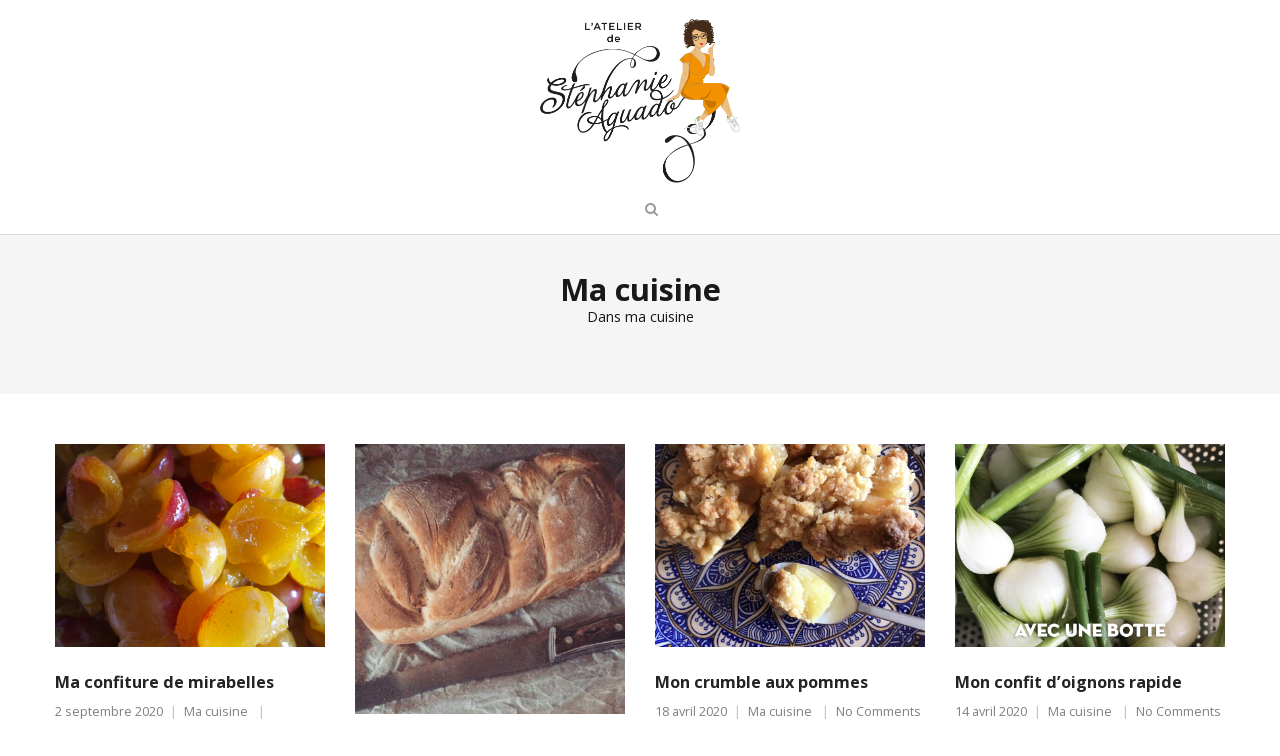

--- FILE ---
content_type: text/html; charset=UTF-8
request_url: https://latelierdestephanieaguado.com/category/ma-cuisine/
body_size: 16330
content:
<!DOCTYPE html>
<html lang="fr-FR">
<head>
	<meta charset="UTF-8">
	<meta name="viewport" content="width=device-width, initial-scale=1">
	<link rel="profile" href="https://gmpg.org/xfn/11">
	<link rel="pingback" href="https://latelierdestephanieaguado.com/xmlrpc.php">
	<title>Ma cuisine | L&#039;atelier de Stephanie aguado</title>
<meta name='robots' content='max-image-preview:large' />
<link rel='dns-prefetch' href='//fonts.googleapis.com' />
<link rel="alternate" type="application/rss+xml" title="L&#039;atelier de Stephanie aguado &raquo; Flux" href="https://latelierdestephanieaguado.com/feed/" />
<link rel="alternate" type="application/rss+xml" title="L&#039;atelier de Stephanie aguado &raquo; Flux des commentaires" href="https://latelierdestephanieaguado.com/comments/feed/" />
<link rel="alternate" type="text/calendar" title="L&#039;atelier de Stephanie aguado &raquo; Flux iCal" href="https://latelierdestephanieaguado.com/crochet-papote/?ical=1" />
<link rel="alternate" type="application/rss+xml" title="L&#039;atelier de Stephanie aguado &raquo; Flux de la catégorie Ma cuisine" href="https://latelierdestephanieaguado.com/category/ma-cuisine/feed/" />
<style id='wp-img-auto-sizes-contain-inline-css' type='text/css'>
img:is([sizes=auto i],[sizes^="auto," i]){contain-intrinsic-size:3000px 1500px}
/*# sourceURL=wp-img-auto-sizes-contain-inline-css */
</style>
<link rel='stylesheet' id='mec-select2-style-css' href='https://latelierdestephanieaguado.com/wp-content/plugins/modern-events-calendar-lite/assets/packages/select2/select2.min.css?ver=6.2.0' type='text/css' media='all' />
<link rel='stylesheet' id='mec-font-icons-css' href='https://latelierdestephanieaguado.com/wp-content/plugins/modern-events-calendar-lite/assets/css/iconfonts.css?ver=4d6072541f5b066e92b9ea4960eea916' type='text/css' media='all' />
<link rel='stylesheet' id='mec-frontend-style-css' href='https://latelierdestephanieaguado.com/wp-content/plugins/modern-events-calendar-lite/assets/css/frontend.min.css?ver=6.2.0' type='text/css' media='all' />
<link rel='stylesheet' id='mec-tooltip-style-css' href='https://latelierdestephanieaguado.com/wp-content/plugins/modern-events-calendar-lite/assets/packages/tooltip/tooltip.css?ver=4d6072541f5b066e92b9ea4960eea916' type='text/css' media='all' />
<link rel='stylesheet' id='mec-tooltip-shadow-style-css' href='https://latelierdestephanieaguado.com/wp-content/plugins/modern-events-calendar-lite/assets/packages/tooltip/tooltipster-sideTip-shadow.min.css?ver=4d6072541f5b066e92b9ea4960eea916' type='text/css' media='all' />
<link rel='stylesheet' id='featherlight-css' href='https://latelierdestephanieaguado.com/wp-content/plugins/modern-events-calendar-lite/assets/packages/featherlight/featherlight.css?ver=4d6072541f5b066e92b9ea4960eea916' type='text/css' media='all' />
<link rel='stylesheet' id='mec-google-fonts-css' href='//fonts.googleapis.com/css?family=Montserrat%3A400%2C700%7CRoboto%3A100%2C300%2C400%2C700&#038;ver=6.9' type='text/css' media='all' />
<link rel='stylesheet' id='mec-lity-style-css' href='https://latelierdestephanieaguado.com/wp-content/plugins/modern-events-calendar-lite/assets/packages/lity/lity.min.css?ver=4d6072541f5b066e92b9ea4960eea916' type='text/css' media='all' />
<link rel='stylesheet' id='mec-general-calendar-style-css' href='https://latelierdestephanieaguado.com/wp-content/plugins/modern-events-calendar-lite/assets/css/mec-general-calendar.css?ver=4d6072541f5b066e92b9ea4960eea916' type='text/css' media='all' />
<style id='wp-emoji-styles-inline-css' type='text/css'>

	img.wp-smiley, img.emoji {
		display: inline !important;
		border: none !important;
		box-shadow: none !important;
		height: 1em !important;
		width: 1em !important;
		margin: 0 0.07em !important;
		vertical-align: -0.1em !important;
		background: none !important;
		padding: 0 !important;
	}
/*# sourceURL=wp-emoji-styles-inline-css */
</style>
<link rel='stylesheet' id='wp-block-library-css' href='https://latelierdestephanieaguado.com/wp-includes/css/dist/block-library/style.min.css?ver=4d6072541f5b066e92b9ea4960eea916' type='text/css' media='all' />
<style id='global-styles-inline-css' type='text/css'>
:root{--wp--preset--aspect-ratio--square: 1;--wp--preset--aspect-ratio--4-3: 4/3;--wp--preset--aspect-ratio--3-4: 3/4;--wp--preset--aspect-ratio--3-2: 3/2;--wp--preset--aspect-ratio--2-3: 2/3;--wp--preset--aspect-ratio--16-9: 16/9;--wp--preset--aspect-ratio--9-16: 9/16;--wp--preset--color--black: #000000;--wp--preset--color--cyan-bluish-gray: #abb8c3;--wp--preset--color--white: #ffffff;--wp--preset--color--pale-pink: #f78da7;--wp--preset--color--vivid-red: #cf2e2e;--wp--preset--color--luminous-vivid-orange: #ff6900;--wp--preset--color--luminous-vivid-amber: #fcb900;--wp--preset--color--light-green-cyan: #7bdcb5;--wp--preset--color--vivid-green-cyan: #00d084;--wp--preset--color--pale-cyan-blue: #8ed1fc;--wp--preset--color--vivid-cyan-blue: #0693e3;--wp--preset--color--vivid-purple: #9b51e0;--wp--preset--gradient--vivid-cyan-blue-to-vivid-purple: linear-gradient(135deg,rgb(6,147,227) 0%,rgb(155,81,224) 100%);--wp--preset--gradient--light-green-cyan-to-vivid-green-cyan: linear-gradient(135deg,rgb(122,220,180) 0%,rgb(0,208,130) 100%);--wp--preset--gradient--luminous-vivid-amber-to-luminous-vivid-orange: linear-gradient(135deg,rgb(252,185,0) 0%,rgb(255,105,0) 100%);--wp--preset--gradient--luminous-vivid-orange-to-vivid-red: linear-gradient(135deg,rgb(255,105,0) 0%,rgb(207,46,46) 100%);--wp--preset--gradient--very-light-gray-to-cyan-bluish-gray: linear-gradient(135deg,rgb(238,238,238) 0%,rgb(169,184,195) 100%);--wp--preset--gradient--cool-to-warm-spectrum: linear-gradient(135deg,rgb(74,234,220) 0%,rgb(151,120,209) 20%,rgb(207,42,186) 40%,rgb(238,44,130) 60%,rgb(251,105,98) 80%,rgb(254,248,76) 100%);--wp--preset--gradient--blush-light-purple: linear-gradient(135deg,rgb(255,206,236) 0%,rgb(152,150,240) 100%);--wp--preset--gradient--blush-bordeaux: linear-gradient(135deg,rgb(254,205,165) 0%,rgb(254,45,45) 50%,rgb(107,0,62) 100%);--wp--preset--gradient--luminous-dusk: linear-gradient(135deg,rgb(255,203,112) 0%,rgb(199,81,192) 50%,rgb(65,88,208) 100%);--wp--preset--gradient--pale-ocean: linear-gradient(135deg,rgb(255,245,203) 0%,rgb(182,227,212) 50%,rgb(51,167,181) 100%);--wp--preset--gradient--electric-grass: linear-gradient(135deg,rgb(202,248,128) 0%,rgb(113,206,126) 100%);--wp--preset--gradient--midnight: linear-gradient(135deg,rgb(2,3,129) 0%,rgb(40,116,252) 100%);--wp--preset--font-size--small: 13px;--wp--preset--font-size--medium: 20px;--wp--preset--font-size--large: 36px;--wp--preset--font-size--x-large: 42px;--wp--preset--spacing--20: 0.44rem;--wp--preset--spacing--30: 0.67rem;--wp--preset--spacing--40: 1rem;--wp--preset--spacing--50: 1.5rem;--wp--preset--spacing--60: 2.25rem;--wp--preset--spacing--70: 3.38rem;--wp--preset--spacing--80: 5.06rem;--wp--preset--shadow--natural: 6px 6px 9px rgba(0, 0, 0, 0.2);--wp--preset--shadow--deep: 12px 12px 50px rgba(0, 0, 0, 0.4);--wp--preset--shadow--sharp: 6px 6px 0px rgba(0, 0, 0, 0.2);--wp--preset--shadow--outlined: 6px 6px 0px -3px rgb(255, 255, 255), 6px 6px rgb(0, 0, 0);--wp--preset--shadow--crisp: 6px 6px 0px rgb(0, 0, 0);}:where(.is-layout-flex){gap: 0.5em;}:where(.is-layout-grid){gap: 0.5em;}body .is-layout-flex{display: flex;}.is-layout-flex{flex-wrap: wrap;align-items: center;}.is-layout-flex > :is(*, div){margin: 0;}body .is-layout-grid{display: grid;}.is-layout-grid > :is(*, div){margin: 0;}:where(.wp-block-columns.is-layout-flex){gap: 2em;}:where(.wp-block-columns.is-layout-grid){gap: 2em;}:where(.wp-block-post-template.is-layout-flex){gap: 1.25em;}:where(.wp-block-post-template.is-layout-grid){gap: 1.25em;}.has-black-color{color: var(--wp--preset--color--black) !important;}.has-cyan-bluish-gray-color{color: var(--wp--preset--color--cyan-bluish-gray) !important;}.has-white-color{color: var(--wp--preset--color--white) !important;}.has-pale-pink-color{color: var(--wp--preset--color--pale-pink) !important;}.has-vivid-red-color{color: var(--wp--preset--color--vivid-red) !important;}.has-luminous-vivid-orange-color{color: var(--wp--preset--color--luminous-vivid-orange) !important;}.has-luminous-vivid-amber-color{color: var(--wp--preset--color--luminous-vivid-amber) !important;}.has-light-green-cyan-color{color: var(--wp--preset--color--light-green-cyan) !important;}.has-vivid-green-cyan-color{color: var(--wp--preset--color--vivid-green-cyan) !important;}.has-pale-cyan-blue-color{color: var(--wp--preset--color--pale-cyan-blue) !important;}.has-vivid-cyan-blue-color{color: var(--wp--preset--color--vivid-cyan-blue) !important;}.has-vivid-purple-color{color: var(--wp--preset--color--vivid-purple) !important;}.has-black-background-color{background-color: var(--wp--preset--color--black) !important;}.has-cyan-bluish-gray-background-color{background-color: var(--wp--preset--color--cyan-bluish-gray) !important;}.has-white-background-color{background-color: var(--wp--preset--color--white) !important;}.has-pale-pink-background-color{background-color: var(--wp--preset--color--pale-pink) !important;}.has-vivid-red-background-color{background-color: var(--wp--preset--color--vivid-red) !important;}.has-luminous-vivid-orange-background-color{background-color: var(--wp--preset--color--luminous-vivid-orange) !important;}.has-luminous-vivid-amber-background-color{background-color: var(--wp--preset--color--luminous-vivid-amber) !important;}.has-light-green-cyan-background-color{background-color: var(--wp--preset--color--light-green-cyan) !important;}.has-vivid-green-cyan-background-color{background-color: var(--wp--preset--color--vivid-green-cyan) !important;}.has-pale-cyan-blue-background-color{background-color: var(--wp--preset--color--pale-cyan-blue) !important;}.has-vivid-cyan-blue-background-color{background-color: var(--wp--preset--color--vivid-cyan-blue) !important;}.has-vivid-purple-background-color{background-color: var(--wp--preset--color--vivid-purple) !important;}.has-black-border-color{border-color: var(--wp--preset--color--black) !important;}.has-cyan-bluish-gray-border-color{border-color: var(--wp--preset--color--cyan-bluish-gray) !important;}.has-white-border-color{border-color: var(--wp--preset--color--white) !important;}.has-pale-pink-border-color{border-color: var(--wp--preset--color--pale-pink) !important;}.has-vivid-red-border-color{border-color: var(--wp--preset--color--vivid-red) !important;}.has-luminous-vivid-orange-border-color{border-color: var(--wp--preset--color--luminous-vivid-orange) !important;}.has-luminous-vivid-amber-border-color{border-color: var(--wp--preset--color--luminous-vivid-amber) !important;}.has-light-green-cyan-border-color{border-color: var(--wp--preset--color--light-green-cyan) !important;}.has-vivid-green-cyan-border-color{border-color: var(--wp--preset--color--vivid-green-cyan) !important;}.has-pale-cyan-blue-border-color{border-color: var(--wp--preset--color--pale-cyan-blue) !important;}.has-vivid-cyan-blue-border-color{border-color: var(--wp--preset--color--vivid-cyan-blue) !important;}.has-vivid-purple-border-color{border-color: var(--wp--preset--color--vivid-purple) !important;}.has-vivid-cyan-blue-to-vivid-purple-gradient-background{background: var(--wp--preset--gradient--vivid-cyan-blue-to-vivid-purple) !important;}.has-light-green-cyan-to-vivid-green-cyan-gradient-background{background: var(--wp--preset--gradient--light-green-cyan-to-vivid-green-cyan) !important;}.has-luminous-vivid-amber-to-luminous-vivid-orange-gradient-background{background: var(--wp--preset--gradient--luminous-vivid-amber-to-luminous-vivid-orange) !important;}.has-luminous-vivid-orange-to-vivid-red-gradient-background{background: var(--wp--preset--gradient--luminous-vivid-orange-to-vivid-red) !important;}.has-very-light-gray-to-cyan-bluish-gray-gradient-background{background: var(--wp--preset--gradient--very-light-gray-to-cyan-bluish-gray) !important;}.has-cool-to-warm-spectrum-gradient-background{background: var(--wp--preset--gradient--cool-to-warm-spectrum) !important;}.has-blush-light-purple-gradient-background{background: var(--wp--preset--gradient--blush-light-purple) !important;}.has-blush-bordeaux-gradient-background{background: var(--wp--preset--gradient--blush-bordeaux) !important;}.has-luminous-dusk-gradient-background{background: var(--wp--preset--gradient--luminous-dusk) !important;}.has-pale-ocean-gradient-background{background: var(--wp--preset--gradient--pale-ocean) !important;}.has-electric-grass-gradient-background{background: var(--wp--preset--gradient--electric-grass) !important;}.has-midnight-gradient-background{background: var(--wp--preset--gradient--midnight) !important;}.has-small-font-size{font-size: var(--wp--preset--font-size--small) !important;}.has-medium-font-size{font-size: var(--wp--preset--font-size--medium) !important;}.has-large-font-size{font-size: var(--wp--preset--font-size--large) !important;}.has-x-large-font-size{font-size: var(--wp--preset--font-size--x-large) !important;}
/*# sourceURL=global-styles-inline-css */
</style>

<style id='classic-theme-styles-inline-css' type='text/css'>
/*! This file is auto-generated */
.wp-block-button__link{color:#fff;background-color:#32373c;border-radius:9999px;box-shadow:none;text-decoration:none;padding:calc(.667em + 2px) calc(1.333em + 2px);font-size:1.125em}.wp-block-file__button{background:#32373c;color:#fff;text-decoration:none}
/*# sourceURL=/wp-includes/css/classic-themes.min.css */
</style>
<link rel='stylesheet' id='titan-adminbar-styles-css' href='https://latelierdestephanieaguado.com/wp-content/plugins/anti-spam/assets/css/admin-bar.css?ver=7.3.5' type='text/css' media='all' />
<link rel='stylesheet' id='contact-form-7-css' href='https://latelierdestephanieaguado.com/wp-content/plugins/contact-form-7/includes/css/styles.css?ver=6.1.4' type='text/css' media='all' />
<link rel='stylesheet' id='rs-plugin-settings-css' href='https://latelierdestephanieaguado.com/wp-content/plugins/revslider/public/assets/css/rs6.css?ver=6.2.23' type='text/css' media='all' />
<style id='rs-plugin-settings-inline-css' type='text/css'>
.tp-caption a{color:#fff;text-shadow:none;-webkit-transition:all 0.2s ease-out;-moz-transition:all 0.2s ease-out;-o-transition:all 0.2s ease-out;-ms-transition:all 0.2s ease-out;text-decoration:none;padding:12px 10px !important; display:block}.tp-caption a:hover{color:#fff}.largeredbtn{font-family:"Raleway",sans-serif;font-weight:900;font-size:16px;line-height:60px;color:#fff !important;text-decoration:none;padding-left:40px;padding-right:80px;padding-top:22px;padding-bottom:22px;background:rgb(234,91,31); background:-moz-linear-gradient(top,rgba(234,91,31,1) 0%,rgba(227,58,12,1) 100%); background:-webkit-gradient(linear,left top,left bottom,color-stop(0%,rgba(234,91,31,1)),color-stop(100%,rgba(227,58,12,1))); background:-webkit-linear-gradient(top,rgba(234,91,31,1) 0%,rgba(227,58,12,1) 100%); background:-o-linear-gradient(top,rgba(234,91,31,1) 0%,rgba(227,58,12,1) 100%); background:-ms-linear-gradient(top,rgba(234,91,31,1) 0%,rgba(227,58,12,1) 100%); background:linear-gradient(to bottom,rgba(234,91,31,1) 0%,rgba(227,58,12,1) 100%); filter:progid:DXImageTransform.Microsoft.gradient( startColorstr='#ea5b1f',endColorstr='#e33a0c',GradientType=0 )}.largeredbtn:hover{background:rgb(227,58,12); background:-moz-linear-gradient(top,rgba(227,58,12,1) 0%,rgba(234,91,31,1) 100%); background:-webkit-gradient(linear,left top,left bottom,color-stop(0%,rgba(227,58,12,1)),color-stop(100%,rgba(234,91,31,1))); background:-webkit-linear-gradient(top,rgba(227,58,12,1) 0%,rgba(234,91,31,1) 100%); background:-o-linear-gradient(top,rgba(227,58,12,1) 0%,rgba(234,91,31,1) 100%); background:-ms-linear-gradient(top,rgba(227,58,12,1) 0%,rgba(234,91,31,1) 100%); background:linear-gradient(to bottom,rgba(227,58,12,1) 0%,rgba(234,91,31,1) 100%); filter:progid:DXImageTransform.Microsoft.gradient( startColorstr='#e33a0c',endColorstr='#ea5b1f',GradientType=0 )}.fullrounded img{-webkit-border-radius:400px;-moz-border-radius:400px;border-radius:400px}
/*# sourceURL=rs-plugin-settings-inline-css */
</style>
<link rel='stylesheet' id='cmplz-general-css' href='https://latelierdestephanieaguado.com/wp-content/plugins/complianz-gdpr/assets/css/cookieblocker.min.css?ver=1766004992' type='text/css' media='all' />
<link rel='stylesheet' id='create-fonts-css' href='//fonts.googleapis.com/css?family=Montserrat%3A400%2C700%7COpen+Sans%3A300%2C400%2C700%2C300italic%2C400italic%2C700italic&#038;subset=latin%2Clatin-ext' type='text/css' media='all' />
<link rel='stylesheet' id='create-style-css' href='https://latelierdestephanieaguado.com/wp-content/themes/themetrust-create/style.css?ver=5' type='text/css' media='all' />
<link rel='stylesheet' id='create-owl-carousel-css' href='https://latelierdestephanieaguado.com/wp-content/themes/themetrust-create/css/owl.carousel.css?ver=1.3.3' type='text/css' media='all' />
<link rel='stylesheet' id='create-owl-theme-css' href='https://latelierdestephanieaguado.com/wp-content/themes/themetrust-create/css/owl.theme.css?ver=1.3.3' type='text/css' media='all' />
<link rel='stylesheet' id='create-prettyphoto-css' href='https://latelierdestephanieaguado.com/wp-content/themes/themetrust-create/css/prettyPhoto.css?ver=3.1.6' type='text/css' media='all' />
<link rel='stylesheet' id='superfish-css' href='https://latelierdestephanieaguado.com/wp-content/themes/themetrust-create/css/superfish.css?ver=1.7.5' type='text/css' media='all' />
<link rel='stylesheet' id='create-woocommerce-css' href='https://latelierdestephanieaguado.com/wp-content/themes/themetrust-create/css/woocommerce.css?ver=1.0' type='text/css' media='all' />
<link rel='stylesheet' id='create-loader-main-css' href='https://latelierdestephanieaguado.com/wp-content/themes/themetrust-create/css/loaders/spinkit.css?ver=1.0' type='text/css' media='all' />
<link rel='stylesheet' id='create-loader-animation-css' href='https://latelierdestephanieaguado.com/wp-content/themes/themetrust-create/css/loaders/wave.css?ver=1.0' type='text/css' media='all' />
<link rel='stylesheet' id='create-font-awesome-css' href='https://latelierdestephanieaguado.com/wp-content/themes/themetrust-create/css/font-awesome.min.css?ver=4.0.3' type='text/css' media='all' />
<script type="text/javascript" src="https://latelierdestephanieaguado.com/wp-includes/js/jquery/jquery.min.js?ver=3.7.1" id="jquery-core-js"></script>
<script type="text/javascript" src="https://latelierdestephanieaguado.com/wp-includes/js/jquery/jquery-migrate.min.js?ver=3.4.1" id="jquery-migrate-js"></script>
<script type="text/javascript" src="https://latelierdestephanieaguado.com/wp-content/plugins/modern-events-calendar-lite/assets/js/mec-general-calendar.js?ver=6.2.0" id="mec-general-calendar-script-js"></script>
<script type="text/javascript" id="mec-frontend-script-js-extra">
/* <![CDATA[ */
var mecdata = {"day":"jour","days":"jours","hour":"heure","hours":"heures","minute":"minute","minutes":"minutes","second":"seconde","seconds":"secondes","elementor_edit_mode":"no","recapcha_key":"","ajax_url":"https://latelierdestephanieaguado.com/wp-admin/admin-ajax.php","fes_nonce":"f972d17911","current_year":"2026","current_month":"01","datepicker_format":"dd.mm.yy&d.m.Y"};
//# sourceURL=mec-frontend-script-js-extra
/* ]]> */
</script>
<script type="text/javascript" src="https://latelierdestephanieaguado.com/wp-content/plugins/modern-events-calendar-lite/assets/js/frontend.js?ver=6.2.0" id="mec-frontend-script-js"></script>
<script type="text/javascript" src="https://latelierdestephanieaguado.com/wp-content/plugins/modern-events-calendar-lite/assets/js/events.js?ver=6.2.0" id="mec-events-script-js"></script>
<script type="text/javascript" src="https://latelierdestephanieaguado.com/wp-content/plugins/revslider/public/assets/js/rbtools.min.js?ver=6.2.23" id="tp-tools-js"></script>
<script type="text/javascript" src="https://latelierdestephanieaguado.com/wp-content/plugins/revslider/public/assets/js/rs6.min.js?ver=6.2.23" id="revmin-js"></script>
<script type="text/javascript" src="https://latelierdestephanieaguado.com/wp-content/themes/themetrust-create/js/imagesloaded.js?ver=3.1.6" id="create-imagesloaded-js"></script>
<link rel="https://api.w.org/" href="https://latelierdestephanieaguado.com/wp-json/" /><link rel="alternate" title="JSON" type="application/json" href="https://latelierdestephanieaguado.com/wp-json/wp/v2/categories/4" /><link rel="EditURI" type="application/rsd+xml" title="RSD" href="https://latelierdestephanieaguado.com/xmlrpc.php?rsd" />
        <script type="text/javascript">
            if (typeof jQuery !== 'undefined' && typeof jQuery.migrateWarnings !== 'undefined') {
                jQuery.migrateTrace = true; // Habilitar stack traces
                jQuery.migrateMute = false; // Garantir avisos no console
            }
            let bill_timeout;

            function isBot() {
                const bots = ['crawler', 'spider', 'baidu', 'duckduckgo', 'bot', 'googlebot', 'bingbot', 'facebook', 'slurp', 'twitter', 'yahoo'];
                const userAgent = navigator.userAgent.toLowerCase();
                return bots.some(bot => userAgent.includes(bot));
            }
            const originalConsoleWarn = console.warn; // Armazenar o console.warn original
            const sentWarnings = [];
            const bill_errorQueue = [];
            const slugs = [
                "antibots", "antihacker", "bigdump-restore", "boatdealer", "cardealer",
                "database-backup", "disable-wp-sitemap", "easy-update-urls", "hide-site-title",
                "lazy-load-disable", "multidealer", "real-estate-right-now", "recaptcha-for-all",
                "reportattacks", "restore-classic-widgets", "s3cloud", "site-checkup",
                "stopbadbots", "toolsfors", "toolstruthsocial", "wp-memory", "wptools"
            ];

            function hasSlug(warningMessage) {
                return slugs.some(slug => warningMessage.includes(slug));
            }
            // Sobrescrita de console.warn para capturar avisos JQMigrate
            console.warn = function(message, ...args) {
                // Processar avisos JQMIGRATE
                if (typeof message === 'string' && message.includes('JQMIGRATE')) {
                    if (!sentWarnings.includes(message)) {
                        sentWarnings.push(message);
                        let file = 'unknown';
                        let line = '0';
                        try {
                            const stackTrace = new Error().stack.split('\n');
                            for (let i = 1; i < stackTrace.length && i < 10; i++) {
                                const match = stackTrace[i].match(/at\s+.*?\((.*):(\d+):(\d+)\)/) ||
                                    stackTrace[i].match(/at\s+(.*):(\d+):(\d+)/);
                                if (match && match[1].includes('.js') &&
                                    !match[1].includes('jquery-migrate.js') &&
                                    !match[1].includes('jquery.js')) {
                                    file = match[1];
                                    line = match[2];
                                    break;
                                }
                            }
                        } catch (e) {
                            // Ignorar erros
                        }
                        const warningMessage = message.replace('JQMIGRATE:', 'Error:').trim() + ' - URL: ' + file + ' - Line: ' + line;
                        if (!hasSlug(warningMessage)) {
                            bill_errorQueue.push(warningMessage);
                            handleErrorQueue();
                        }
                    }
                }
                // Repassar todas as mensagens para o console.warn original
                originalConsoleWarn.apply(console, [message, ...args]);
            };
            //originalConsoleWarn.apply(console, arguments);
            // Restaura o console.warn original após 6 segundos
            setTimeout(() => {
                console.warn = originalConsoleWarn;
            }, 6000);

            function handleErrorQueue() {
                // Filtrar mensagens de bots antes de processar
                if (isBot()) {
                    bill_errorQueue = []; // Limpar a fila se for bot
                    return;
                }
                if (bill_errorQueue.length >= 5) {
                    sendErrorsToServer();
                } else {
                    clearTimeout(bill_timeout);
                    bill_timeout = setTimeout(sendErrorsToServer, 7000);
                }
            }

            function sendErrorsToServer() {
                if (bill_errorQueue.length > 0) {
                    const message = bill_errorQueue.join(' | ');
                    //console.log('[Bill Catch] Enviando ao Servidor:', message); // Log temporário para depuração
                    const xhr = new XMLHttpRequest();
                    const nonce = '452586f65a';
                    const ajax_url = 'https://latelierdestephanieaguado.com/wp-admin/admin-ajax.php?action=bill_minozzi_js_error_catched&_wpnonce=452586f65a';
                    xhr.open('POST', encodeURI(ajax_url));
                    xhr.setRequestHeader('Content-Type', 'application/x-www-form-urlencoded');
                    xhr.send('action=bill_minozzi_js_error_catched&_wpnonce=' + nonce + '&bill_js_error_catched=' + encodeURIComponent(message));
                    // bill_errorQueue = [];
                    bill_errorQueue.length = 0; // Limpa o array sem reatribuir
                }
            }
        </script>
<meta name="tec-api-version" content="v1"><meta name="tec-api-origin" content="https://latelierdestephanieaguado.com"><link rel="alternate" href="https://latelierdestephanieaguado.com/wp-json/tribe/events/v1/" />					<link rel="shortcut icon" href="https://latelierdestephanieaguado.com/wp-content/uploads/2018/10/figurine-icone.png" />
				<meta name="generator" content="create  1.0" />

		<!--[if IE 8]>
		<link rel="stylesheet" href="https://latelierdestephanieaguado.com/wp-content/themes/themetrust-create/css/ie8.css" type="text/css" media="screen" />
		<![endif]-->
		<!--[if IE]><script src="https://html5shiv.googlecode.com/svn/trunk/html5.js"></script><![endif]-->

		
		<style>

							body #primary header.main .inner { text-align: left; }
			
			
			
			
			
			
			
			
			
			
			
			
			
			
			
			
			
			
			
			
			
			
			
			
			
			
			
			
			
			
			
			
			
			
			
							#footer a { color: #7abfd3 !important; }
			
							#footer a:hover { color: #ffffff !important; }
			
			
			

		
							#logo .site-title img { max-width: 200px; }
			
							#site-header.main.light #logo .site-title img { max-width: 200px; }
			
							#logo .site-title.sticky img { max-width: 100px; }
			
			
							@media only screen and (max-width: 780px){
					#site-header.main #logo .site-title img { max-width: 100px !important; }
				}
			
		
			
							header.entry-header.main * { color: #191919 !important; }
			
			
		
			
							#site-header.sticky .inside .nav-holder { height: 100px !important; }
				#site-header.sticky #logo { height: 100px !important; }
				#site-header.sticky .nav-holder,
				#site-header.sticky .main-nav ul > li,
				#site-header.sticky .main-nav ul > li > a,
				#site-header.sticky .main-nav ul > li > span,
				#site-header.sticky .secondary-nav a,
				#site-header.sticky .secondary-nav span  { line-height: 100px; height: 100px;}
			
			
		
		
		</style>

<meta name="generator" content="Powered by Slider Revolution 6.2.23 - responsive, Mobile-Friendly Slider Plugin for WordPress with comfortable drag and drop interface." />
<link rel="icon" href="https://latelierdestephanieaguado.com/wp-content/uploads/2018/10/cropped-figurine-seul-32x32.png" sizes="32x32" />
<link rel="icon" href="https://latelierdestephanieaguado.com/wp-content/uploads/2018/10/cropped-figurine-seul-192x192.png" sizes="192x192" />
<link rel="apple-touch-icon" href="https://latelierdestephanieaguado.com/wp-content/uploads/2018/10/cropped-figurine-seul-180x180.png" />
<meta name="msapplication-TileImage" content="https://latelierdestephanieaguado.com/wp-content/uploads/2018/10/cropped-figurine-seul-270x270.png" />
<script type="text/javascript">function setREVStartSize(e){
			//window.requestAnimationFrame(function() {				 
				window.RSIW = window.RSIW===undefined ? window.innerWidth : window.RSIW;	
				window.RSIH = window.RSIH===undefined ? window.innerHeight : window.RSIH;	
				try {								
					var pw = document.getElementById(e.c).parentNode.offsetWidth,
						newh;
					pw = pw===0 || isNaN(pw) ? window.RSIW : pw;
					e.tabw = e.tabw===undefined ? 0 : parseInt(e.tabw);
					e.thumbw = e.thumbw===undefined ? 0 : parseInt(e.thumbw);
					e.tabh = e.tabh===undefined ? 0 : parseInt(e.tabh);
					e.thumbh = e.thumbh===undefined ? 0 : parseInt(e.thumbh);
					e.tabhide = e.tabhide===undefined ? 0 : parseInt(e.tabhide);
					e.thumbhide = e.thumbhide===undefined ? 0 : parseInt(e.thumbhide);
					e.mh = e.mh===undefined || e.mh=="" || e.mh==="auto" ? 0 : parseInt(e.mh,0);		
					if(e.layout==="fullscreen" || e.l==="fullscreen") 						
						newh = Math.max(e.mh,window.RSIH);					
					else{					
						e.gw = Array.isArray(e.gw) ? e.gw : [e.gw];
						for (var i in e.rl) if (e.gw[i]===undefined || e.gw[i]===0) e.gw[i] = e.gw[i-1];					
						e.gh = e.el===undefined || e.el==="" || (Array.isArray(e.el) && e.el.length==0)? e.gh : e.el;
						e.gh = Array.isArray(e.gh) ? e.gh : [e.gh];
						for (var i in e.rl) if (e.gh[i]===undefined || e.gh[i]===0) e.gh[i] = e.gh[i-1];
											
						var nl = new Array(e.rl.length),
							ix = 0,						
							sl;					
						e.tabw = e.tabhide>=pw ? 0 : e.tabw;
						e.thumbw = e.thumbhide>=pw ? 0 : e.thumbw;
						e.tabh = e.tabhide>=pw ? 0 : e.tabh;
						e.thumbh = e.thumbhide>=pw ? 0 : e.thumbh;					
						for (var i in e.rl) nl[i] = e.rl[i]<window.RSIW ? 0 : e.rl[i];
						sl = nl[0];									
						for (var i in nl) if (sl>nl[i] && nl[i]>0) { sl = nl[i]; ix=i;}															
						var m = pw>(e.gw[ix]+e.tabw+e.thumbw) ? 1 : (pw-(e.tabw+e.thumbw)) / (e.gw[ix]);					
						newh =  (e.gh[ix] * m) + (e.tabh + e.thumbh);
					}				
					if(window.rs_init_css===undefined) window.rs_init_css = document.head.appendChild(document.createElement("style"));					
					document.getElementById(e.c).height = newh+"px";
					window.rs_init_css.innerHTML += "#"+e.c+"_wrapper { height: "+newh+"px }";				
				} catch(e){
					console.log("Failure at Presize of Slider:" + e)
				}					   
			//});
		  };</script>
<style type="text/css">.mec-wrap, .mec-wrap div:not([class^="elementor-"]), .lity-container, .mec-wrap h1, .mec-wrap h2, .mec-wrap h3, .mec-wrap h4, .mec-wrap h5, .mec-wrap h6, .entry-content .mec-wrap h1, .entry-content .mec-wrap h2, .entry-content .mec-wrap h3, .entry-content .mec-wrap h4, .entry-content .mec-wrap h5, .entry-content .mec-wrap h6, .mec-wrap .mec-totalcal-box input[type="submit"], .mec-wrap .mec-totalcal-box .mec-totalcal-view span, .mec-agenda-event-title a, .lity-content .mec-events-meta-group-booking select, .lity-content .mec-book-ticket-variation h5, .lity-content .mec-events-meta-group-booking input[type="number"], .lity-content .mec-events-meta-group-booking input[type="text"], .lity-content .mec-events-meta-group-booking input[type="email"],.mec-organizer-item a, .mec-single-event .mec-events-meta-group-booking ul.mec-book-tickets-container li.mec-book-ticket-container label { font-family: "Montserrat", -apple-system, BlinkMacSystemFont, "Segoe UI", Roboto, sans-serif;}.mec-event-content p, .mec-search-bar-result .mec-event-detail{ font-family: Roboto, sans-serif;} .mec-wrap .mec-totalcal-box input, .mec-wrap .mec-totalcal-box select, .mec-checkboxes-search .mec-searchbar-category-wrap, .mec-wrap .mec-totalcal-box .mec-totalcal-view span { font-family: "Roboto", Helvetica, Arial, sans-serif; }.mec-event-grid-modern .event-grid-modern-head .mec-event-day, .mec-event-list-minimal .mec-time-details, .mec-event-list-minimal .mec-event-detail, .mec-event-list-modern .mec-event-detail, .mec-event-grid-minimal .mec-time-details, .mec-event-grid-minimal .mec-event-detail, .mec-event-grid-simple .mec-event-detail, .mec-event-cover-modern .mec-event-place, .mec-event-cover-clean .mec-event-place, .mec-calendar .mec-event-article .mec-localtime-details div, .mec-calendar .mec-event-article .mec-event-detail, .mec-calendar.mec-calendar-daily .mec-calendar-d-top h2, .mec-calendar.mec-calendar-daily .mec-calendar-d-top h3, .mec-toggle-item-col .mec-event-day, .mec-weather-summary-temp { font-family: "Roboto", sans-serif; } .mec-fes-form, .mec-fes-list, .mec-fes-form input, .mec-event-date .mec-tooltip .box, .mec-event-status .mec-tooltip .box, .ui-datepicker.ui-widget, .mec-fes-form button[type="submit"].mec-fes-sub-button, .mec-wrap .mec-timeline-events-container p, .mec-wrap .mec-timeline-events-container h4, .mec-wrap .mec-timeline-events-container div, .mec-wrap .mec-timeline-events-container a, .mec-wrap .mec-timeline-events-container span { font-family: -apple-system, BlinkMacSystemFont, "Segoe UI", Roboto, sans-serif !important; }</style></head>

<body data-rsssl=1 class="archive category category-ma-cuisine category-4 wp-theme-themetrust-create tribe-no-js chrome osx  top-header stacked-header sticky-header">

		<div id="scroll-to-top"><span></span></div>
		<!-- Slide Panel -->
	<div id="slide-panel">
		<div class="hidden-scroll">
			<div class="inner ">
				
				
									<div class="widget-area desktop" role="complementary">
						<div id="text-6" class="widget-box widget widget_text"><div class="inside"><h3 class="widget-title">About Create</h3>			<div class="textwidget"><p>Create is a multi-purpose WordPress theme that gives you the power to create many different styles of websites. </p>
<p><a href="your-url-goes-here" class="fa fa-twitter"></a><a href="your-url-goes-here" class="fa fa-dribbble"></a><a href="your-url-goes-here" class="fa fa-instagram"></a></p>
</div>
		</div></div>					</div><!-- .widget-area-desktop -->
											</div><!-- .inner -->
		</div>
		<span id="menu-toggle-close" class="menu-toggle right close slide" data-target="slide-panel"><span></span></span>
	</div><!-- /slide-panel-->
	

<div id="site-wrap">
<div id="main-container">
							<header id="site-header" class="main ">
								<div id="header-search" class="header-search">
					<div class="inside">
						<div class="form-wrap">
						<form role="search" method="get" id="searchform" class="searchform clear" action="https://latelierdestephanieaguado.com/">
														<input type="text" placeholder="Type and press enter to search." name="s" id="s" />
							<span id="search-toggle-close" class="search-toggle right close" data-target="header-search" ></span>
						</form>

						</div>
					</div>
				</div>
								<div class="inside logo-and-nav clearfix">

															
					<div id="logo" class="has-sticky-logo">
											<h2 class="site-title"><a href="https://latelierdestephanieaguado.com"><img src="https://latelierdestephanieaguado.com/wp-content/uploads/2018/11/logo-atelierdestephanieaguado.png" alt="L&#039;atelier de Stephanie aguado" /></a></h2>
					
											<h2 class="site-title sticky"><a href="https://latelierdestephanieaguado.com"><img src="https://latelierdestephanieaguado.com/wp-content/uploads/2018/11/logo-atelierdestephanieaguado.png" alt="L&#039;atelier de Stephanie aguado" /></a></h2>
										</div>

					
					<div class="nav-holder">

						<div class="main-nav clearfix">
												</div>

						<div class="secondary-nav clearfix">

							
														<span id="search-toggle-open" class="search-toggle right open" data-target="header-search" ></span>
							
							<span id="menu-toggle-open" class="menu-toggle right open slide " data-target="slide-menu" ></span>


						</div>
					</div>

				</div>

			</header><!-- #site-header -->
						<div id="middle">
				<div id="primary" class="content-area">

					<header class="main entry-header">
						<h1 class="entry-title">
							Ma cuisine						</h1>
												<span class="meta">
							<p>Dans ma cuisine</p>
						</span>
												<span class="overlay"></span>
					</header><!-- .entry-header -->

										<main id="main" class="site-main blog" role="main">
	<div class="body-wrap clear">
		<div class="content-main full">
		
			<div id="posts-scroll" class="posts-scroll clear masonry">
				<div class="grid-sizer"></div>

			
				
		<article class="small post-5367 post type-post status-publish format-standard has-post-thumbnail hentry category-ma-cuisine tag-cuisine tag-cuisine-facile tag-feelgood tag-fruits tag-gouter tag-maison tag-recette full">
			<div class="inside">
						
				<a href="https://latelierdestephanieaguado.com/ma-confiture-de-mirabelles/" rel="bookmark" class="post-thumb"><img width="800" height="600" src="https://latelierdestephanieaguado.com/wp-content/uploads/2020/02/confiture-mirabelles-V.jpg" class=" wp-post-image" alt="Ma confiture de mirabelles" title="Ma confiture de mirabelles" decoding="async" fetchpriority="high" srcset="https://latelierdestephanieaguado.com/wp-content/uploads/2020/02/confiture-mirabelles-V.jpg 800w, https://latelierdestephanieaguado.com/wp-content/uploads/2020/02/confiture-mirabelles-V-150x113.jpg 150w, https://latelierdestephanieaguado.com/wp-content/uploads/2020/02/confiture-mirabelles-V-380x285.jpg 380w, https://latelierdestephanieaguado.com/wp-content/uploads/2020/02/confiture-mirabelles-V-768x576.jpg 768w" sizes="(max-width: 800px) 100vw, 800px" /></a>
			
			<div class="content">
				<h3><a href="https://latelierdestephanieaguado.com/ma-confiture-de-mirabelles/" rel="bookmark" alt="Ma confiture de mirabelles">Ma confiture de mirabelles</a></h3>
				<span class="meta">
					<span>2 septembre 2020</span><span><a href="https://latelierdestephanieaguado.com/category/ma-cuisine/" title="View all posts in Ma cuisine">Ma cuisine</a></span>																							<span class="comments-link"><a href="https://latelierdestephanieaguado.com/ma-confiture-de-mirabelles/#respond">No Comments</a></span>
															</span>
							</div>
			</div>
		</article>		
			
				
		<article class="small post-1828 post type-post status-publish format-standard has-post-thumbnail hentry category-ma-cuisine tag-cuisine tag-defi tag-gateau tag-gouter tag-maison tag-quotidien tag-the-serial-crocheteuses-and-more">
			<div class="inside">
						
				<a href="https://latelierdestephanieaguado.com/mon-pain-au-lait/" rel="bookmark" class="post-thumb"><img width="600" height="600" src="https://latelierdestephanieaguado.com/wp-content/uploads/2018/11/pain-au-lait-V-600x600.jpg" class=" wp-post-image" alt="Mon pain au lait" title="Mon pain au lait" decoding="async" /></a>
			
			<div class="content">
				<h3><a href="https://latelierdestephanieaguado.com/mon-pain-au-lait/" rel="bookmark" alt="Mon pain au lait">Mon pain au lait</a></h3>
				<span class="meta">
					<span>24 mai 2020</span><span><a href="https://latelierdestephanieaguado.com/category/ma-cuisine/" title="View all posts in Ma cuisine">Ma cuisine</a></span>																							<span class="comments-link"><a href="https://latelierdestephanieaguado.com/mon-pain-au-lait/#comments">12 Comments</a></span>
															</span>
							</div>
			</div>
		</article>		
			
				
		<article class="small post-6268 post type-post status-publish format-standard has-post-thumbnail hentry category-ma-cuisine tag-fruits tag-gateau tag-gouter tag-nature tag-pomme tag-recette">
			<div class="inside">
						
				<a href="https://latelierdestephanieaguado.com/mon-crumble-aux-pommes/" rel="bookmark" class="post-thumb"><img width="800" height="600" src="https://latelierdestephanieaguado.com/wp-content/uploads/2020/04/crumble-aux-pommes-V.jpg" class=" wp-post-image" alt="Mon crumble aux pommes" title="Mon crumble aux pommes" decoding="async" srcset="https://latelierdestephanieaguado.com/wp-content/uploads/2020/04/crumble-aux-pommes-V.jpg 800w, https://latelierdestephanieaguado.com/wp-content/uploads/2020/04/crumble-aux-pommes-V-150x113.jpg 150w, https://latelierdestephanieaguado.com/wp-content/uploads/2020/04/crumble-aux-pommes-V-380x285.jpg 380w, https://latelierdestephanieaguado.com/wp-content/uploads/2020/04/crumble-aux-pommes-V-768x576.jpg 768w" sizes="(max-width: 800px) 100vw, 800px" /></a>
			
			<div class="content">
				<h3><a href="https://latelierdestephanieaguado.com/mon-crumble-aux-pommes/" rel="bookmark" alt="Mon crumble aux pommes">Mon crumble aux pommes</a></h3>
				<span class="meta">
					<span>18 avril 2020</span><span><a href="https://latelierdestephanieaguado.com/category/ma-cuisine/" title="View all posts in Ma cuisine">Ma cuisine</a></span>																							<span class="comments-link"><a href="https://latelierdestephanieaguado.com/mon-crumble-aux-pommes/#respond">No Comments</a></span>
															</span>
							</div>
			</div>
		</article>		
			
				
		<article class="small post-6243 post type-post status-publish format-standard has-post-thumbnail hentry category-ma-cuisine tag-cuisine tag-feelgood tag-maison tag-recette">
			<div class="inside">
						
				<a href="https://latelierdestephanieaguado.com/mon-confit-doignons-rapide/" rel="bookmark" class="post-thumb"><img width="800" height="600" src="https://latelierdestephanieaguado.com/wp-content/uploads/2020/04/confit-oignons-nouveaux-V.jpg" class=" wp-post-image" alt="Mon confit d&rsquo;oignons rapide" title="Mon confit d&rsquo;oignons rapide" decoding="async" loading="lazy" srcset="https://latelierdestephanieaguado.com/wp-content/uploads/2020/04/confit-oignons-nouveaux-V.jpg 800w, https://latelierdestephanieaguado.com/wp-content/uploads/2020/04/confit-oignons-nouveaux-V-150x113.jpg 150w, https://latelierdestephanieaguado.com/wp-content/uploads/2020/04/confit-oignons-nouveaux-V-380x285.jpg 380w, https://latelierdestephanieaguado.com/wp-content/uploads/2020/04/confit-oignons-nouveaux-V-768x576.jpg 768w" sizes="auto, (max-width: 800px) 100vw, 800px" /></a>
			
			<div class="content">
				<h3><a href="https://latelierdestephanieaguado.com/mon-confit-doignons-rapide/" rel="bookmark" alt="Mon confit d&rsquo;oignons rapide">Mon confit d&rsquo;oignons rapide</a></h3>
				<span class="meta">
					<span>14 avril 2020</span><span><a href="https://latelierdestephanieaguado.com/category/ma-cuisine/" title="View all posts in Ma cuisine">Ma cuisine</a></span>																							<span class="comments-link"><a href="https://latelierdestephanieaguado.com/mon-confit-doignons-rapide/#respond">No Comments</a></span>
															</span>
							</div>
			</div>
		</article>		
			
				
		<article class="small post-6037 post type-post status-publish format-standard has-post-thumbnail hentry category-atelier-enfant category-ma-cuisine tag-atelier-enfant tag-bonbons tag-defi tag-feelgood tag-fete tag-fruits tag-maison tag-recette tag-recyclage tag-truc-de-maman">
			<div class="inside">
						
				<a href="https://latelierdestephanieaguado.com/mes-bonbons-maison/" rel="bookmark" class="post-thumb"><img width="800" height="600" src="https://latelierdestephanieaguado.com/wp-content/uploads/2020/04/bonbons-maison-V.jpg" class=" wp-post-image" alt="Mes bonbons « maison »" title="Mes bonbons « maison »" decoding="async" loading="lazy" srcset="https://latelierdestephanieaguado.com/wp-content/uploads/2020/04/bonbons-maison-V.jpg 800w, https://latelierdestephanieaguado.com/wp-content/uploads/2020/04/bonbons-maison-V-150x113.jpg 150w, https://latelierdestephanieaguado.com/wp-content/uploads/2020/04/bonbons-maison-V-380x285.jpg 380w, https://latelierdestephanieaguado.com/wp-content/uploads/2020/04/bonbons-maison-V-768x576.jpg 768w" sizes="auto, (max-width: 800px) 100vw, 800px" /></a>
			
			<div class="content">
				<h3><a href="https://latelierdestephanieaguado.com/mes-bonbons-maison/" rel="bookmark" alt="Mes bonbons « maison »">Mes bonbons « maison »</a></h3>
				<span class="meta">
					<span>5 avril 2020</span><span><a href="https://latelierdestephanieaguado.com/category/atelier-enfant/" title="View all posts in Atelier enfant">Atelier enfant</a>, <a href="https://latelierdestephanieaguado.com/category/ma-cuisine/" title="View all posts in Ma cuisine">Ma cuisine</a></span>																							<span class="comments-link"><a href="https://latelierdestephanieaguado.com/mes-bonbons-maison/#respond">No Comments</a></span>
															</span>
							</div>
			</div>
		</article>		
			
				
		<article class="small post-5361 post type-post status-publish format-standard has-post-thumbnail hentry category-ma-cuisine tag-cuisine-facile tag-feelgood tag-recette">
			<div class="inside">
						
				<a href="https://latelierdestephanieaguado.com/mon-pot-au-feu/" rel="bookmark" class="post-thumb"><img width="800" height="600" src="https://latelierdestephanieaguado.com/wp-content/uploads/2020/02/pot-au-feu-V.jpg" class=" wp-post-image" alt="Mon pot-au-feu" title="Mon pot-au-feu" decoding="async" loading="lazy" srcset="https://latelierdestephanieaguado.com/wp-content/uploads/2020/02/pot-au-feu-V.jpg 800w, https://latelierdestephanieaguado.com/wp-content/uploads/2020/02/pot-au-feu-V-150x113.jpg 150w, https://latelierdestephanieaguado.com/wp-content/uploads/2020/02/pot-au-feu-V-380x285.jpg 380w, https://latelierdestephanieaguado.com/wp-content/uploads/2020/02/pot-au-feu-V-768x576.jpg 768w" sizes="auto, (max-width: 800px) 100vw, 800px" /></a>
			
			<div class="content">
				<h3><a href="https://latelierdestephanieaguado.com/mon-pot-au-feu/" rel="bookmark" alt="Mon pot-au-feu">Mon pot-au-feu</a></h3>
				<span class="meta">
					<span>27 mars 2020</span><span><a href="https://latelierdestephanieaguado.com/category/ma-cuisine/" title="View all posts in Ma cuisine">Ma cuisine</a></span>																							<span class="comments-link"><a href="https://latelierdestephanieaguado.com/mon-pot-au-feu/#comments">2 Comments</a></span>
															</span>
							</div>
			</div>
		</article>		
			
				
		<article class="small post-5657 post type-post status-publish format-standard has-post-thumbnail hentry category-atelier-enfant category-ma-cuisine tag-atelier-enfant tag-croquinote tag-defi tag-feelgood tag-gateau tag-gouter tag-maison tag-recette tag-truc-de-maman">
			<div class="inside">
						
				<a href="https://latelierdestephanieaguado.com/on-essaie-une-nouvelle-recette/" rel="bookmark" class="post-thumb"><img width="800" height="600" src="https://latelierdestephanieaguado.com/wp-content/uploads/2020/03/recette-nouvelle-V.jpg" class=" wp-post-image" alt="On essaie une nouvelle recette" title="On essaie une nouvelle recette" decoding="async" loading="lazy" srcset="https://latelierdestephanieaguado.com/wp-content/uploads/2020/03/recette-nouvelle-V.jpg 800w, https://latelierdestephanieaguado.com/wp-content/uploads/2020/03/recette-nouvelle-V-150x113.jpg 150w, https://latelierdestephanieaguado.com/wp-content/uploads/2020/03/recette-nouvelle-V-380x285.jpg 380w, https://latelierdestephanieaguado.com/wp-content/uploads/2020/03/recette-nouvelle-V-768x576.jpg 768w" sizes="auto, (max-width: 800px) 100vw, 800px" /></a>
			
			<div class="content">
				<h3><a href="https://latelierdestephanieaguado.com/on-essaie-une-nouvelle-recette/" rel="bookmark" alt="On essaie une nouvelle recette">On essaie une nouvelle recette</a></h3>
				<span class="meta">
					<span>22 mars 2020</span><span><a href="https://latelierdestephanieaguado.com/category/atelier-enfant/" title="View all posts in Atelier enfant">Atelier enfant</a>, <a href="https://latelierdestephanieaguado.com/category/ma-cuisine/" title="View all posts in Ma cuisine">Ma cuisine</a></span>																							<span class="comments-link"><a href="https://latelierdestephanieaguado.com/on-essaie-une-nouvelle-recette/#respond">No Comments</a></span>
															</span>
							</div>
			</div>
		</article>		
			
				
		<article class="small post-5350 post type-post status-publish format-standard has-post-thumbnail hentry category-ma-cuisine tag-cuisine-facile tag-feelgood tag-recette">
			<div class="inside">
						
				<a href="https://latelierdestephanieaguado.com/mon-chili-con-carne/" rel="bookmark" class="post-thumb"><img width="800" height="600" src="https://latelierdestephanieaguado.com/wp-content/uploads/2020/02/chili-con-carne-V.jpg" class=" wp-post-image" alt="Mon chili con carne" title="Mon chili con carne" decoding="async" loading="lazy" srcset="https://latelierdestephanieaguado.com/wp-content/uploads/2020/02/chili-con-carne-V.jpg 800w, https://latelierdestephanieaguado.com/wp-content/uploads/2020/02/chili-con-carne-V-150x113.jpg 150w, https://latelierdestephanieaguado.com/wp-content/uploads/2020/02/chili-con-carne-V-380x285.jpg 380w, https://latelierdestephanieaguado.com/wp-content/uploads/2020/02/chili-con-carne-V-768x576.jpg 768w" sizes="auto, (max-width: 800px) 100vw, 800px" /></a>
			
			<div class="content">
				<h3><a href="https://latelierdestephanieaguado.com/mon-chili-con-carne/" rel="bookmark" alt="Mon chili con carne">Mon chili con carne</a></h3>
				<span class="meta">
					<span>28 février 2020</span><span><a href="https://latelierdestephanieaguado.com/category/ma-cuisine/" title="View all posts in Ma cuisine">Ma cuisine</a></span>																							<span class="comments-link"><a href="https://latelierdestephanieaguado.com/mon-chili-con-carne/#respond">No Comments</a></span>
															</span>
							</div>
			</div>
		</article>		
			
				
		<article class="small post-4462 post type-post status-publish format-standard has-post-thumbnail hentry category-atelier-enfant category-ma-cuisine tag-atelier-enfant tag-cuisine tag-feelgood tag-gateau tag-gouter tag-livre tag-maison tag-quotidien tag-se-sentir-bien">
			<div class="inside">
						
				<a href="https://latelierdestephanieaguado.com/sables-de-petit-chef/" rel="bookmark" class="post-thumb"><img width="800" height="600" src="https://latelierdestephanieaguado.com/wp-content/uploads/2019/10/sables-aux-noisettes-04-800x600.jpg" class=" wp-post-image" alt="Sablés de petit chef" title="Sablés de petit chef" decoding="async" loading="lazy" /></a>
			
			<div class="content">
				<h3><a href="https://latelierdestephanieaguado.com/sables-de-petit-chef/" rel="bookmark" alt="Sablés de petit chef">Sablés de petit chef</a></h3>
				<span class="meta">
					<span>12 octobre 2019</span><span><a href="https://latelierdestephanieaguado.com/category/atelier-enfant/" title="View all posts in Atelier enfant">Atelier enfant</a>, <a href="https://latelierdestephanieaguado.com/category/ma-cuisine/" title="View all posts in Ma cuisine">Ma cuisine</a></span>																							<span class="comments-link"><a href="https://latelierdestephanieaguado.com/sables-de-petit-chef/#respond">No Comments</a></span>
															</span>
							</div>
			</div>
		</article>		
			
				
		<article class="small post-4382 post type-post status-publish format-standard has-post-thumbnail hentry category-a-faire-soi-meme-diy category-ma-cuisine category-quotidien tag-a-faire-soi-meme-diy tag-astuce tag-croquinote tag-cuisine tag-memo tag-quotidien tag-sketchnote tag-truc-de-maman">
			<div class="inside">
						
				<a href="https://latelierdestephanieaguado.com/je-croquinote-a-tout-va/" rel="bookmark" class="post-thumb"><img width="800" height="600" src="https://latelierdestephanieaguado.com/wp-content/uploads/2019/09/croquinote-sketchnote-V.jpg" class=" wp-post-image" alt="Je « croquinote » à tout va !" title="Je « croquinote » à tout va !" decoding="async" loading="lazy" srcset="https://latelierdestephanieaguado.com/wp-content/uploads/2019/09/croquinote-sketchnote-V.jpg 800w, https://latelierdestephanieaguado.com/wp-content/uploads/2019/09/croquinote-sketchnote-V-150x113.jpg 150w, https://latelierdestephanieaguado.com/wp-content/uploads/2019/09/croquinote-sketchnote-V-380x285.jpg 380w, https://latelierdestephanieaguado.com/wp-content/uploads/2019/09/croquinote-sketchnote-V-768x576.jpg 768w" sizes="auto, (max-width: 800px) 100vw, 800px" /></a>
			
			<div class="content">
				<h3><a href="https://latelierdestephanieaguado.com/je-croquinote-a-tout-va/" rel="bookmark" alt="Je « croquinote » à tout va !">Je « croquinote » à tout va !</a></h3>
				<span class="meta">
					<span>27 septembre 2019</span><span><a href="https://latelierdestephanieaguado.com/category/a-faire-soi-meme-diy/" title="View all posts in À faire soi-même (DIY)">À faire soi-même (DIY)</a>, <a href="https://latelierdestephanieaguado.com/category/ma-cuisine/" title="View all posts in Ma cuisine">Ma cuisine</a>, <a href="https://latelierdestephanieaguado.com/category/quotidien/" title="View all posts in Quotidien">Quotidien</a></span>																							<span class="comments-link"><a href="https://latelierdestephanieaguado.com/je-croquinote-a-tout-va/#respond">No Comments</a></span>
															</span>
							</div>
			</div>
		</article>		
			
			</div><!-- #posts-scroll -->

			<div class='pagination clear'><div class='inside'><span class='current'>1</span><a href='https://latelierdestephanieaguado.com/category/ma-cuisine/page/2/' class='inactive' >2</a></div></div>

				</div>
	</div>
</main><!-- #main -->
				</div><!-- #primary -->
			</div> <!-- end middle -->	
		<footer id="footer" class="col-4">
		<div class="inside clear">
			
						
						<div class="main clear">
					<div id="black-studio-tinymce-1" class="small one-third widget_black_studio_tinymce footer-box widget-box"><div class="inside"><div class="textwidget"><p><img class="alignnone wp-image-20" src="https://latelierdestephanieaguado.com/wp-content/uploads/2018/06/logo-doudou-white-300x279.png" alt="" width="201" height="187" /></p>
</div></div></div>
		<div id="recent-posts-3" class="small one-third widget_recent_entries footer-box widget-box"><div class="inside">
		<h3 class="widget-title">Mes nouvelles parutions</h3>
		<ul>
											<li>
					<a href="https://latelierdestephanieaguado.com/the-serial-crocheteuses-more-n639/">The Serial Crocheteuses &#038; More n°639</a>
											<span class="post-date">13 mai 2022</span>
									</li>
											<li>
					<a href="https://latelierdestephanieaguado.com/le-cahier-de-vacances-carambar-interdit-aux-parents/">Le cahier de vacances Carambar interdit aux parents</a>
											<span class="post-date">5 mai 2022</span>
									</li>
											<li>
					<a href="https://latelierdestephanieaguado.com/the-serial-crocheteuses-more-n623/">The Serial Crocheteuses &#038; More n°623</a>
											<span class="post-date">21 janvier 2022</span>
									</li>
											<li>
					<a href="https://latelierdestephanieaguado.com/ma-veste-hermes/">Ma veste Hermes</a>
											<span class="post-date">20 janvier 2022</span>
									</li>
					</ul>

		</div></div><div id="tag_cloud-2" class="small one-third widget_tag_cloud footer-box widget-box"><div class="inside"><h3 class="widget-title">Mon nuage</h3><div class="tagcloud"><a href="https://latelierdestephanieaguado.com/tag/abeille/" class="tag-cloud-link tag-link-66 tag-link-position-1" style="font-size: 8.8358208955224pt;" aria-label="abeille (5 éléments)">abeille<span class="tag-link-count"> (5)</span></a>
<a href="https://latelierdestephanieaguado.com/tag/animaux/" class="tag-cloud-link tag-link-61 tag-link-position-2" style="font-size: 18.238805970149pt;" aria-label="animaux (47 éléments)">animaux<span class="tag-link-count"> (47)</span></a>
<a href="https://latelierdestephanieaguado.com/tag/atelier-enfant/" class="tag-cloud-link tag-link-8 tag-link-position-3" style="font-size: 20.537313432836pt;" aria-label="Atelier enfant (79 éléments)">Atelier enfant<span class="tag-link-count"> (79)</span></a>
<a href="https://latelierdestephanieaguado.com/tag/broderie/" class="tag-cloud-link tag-link-81 tag-link-position-4" style="font-size: 16.462686567164pt;" aria-label="broderie (31 éléments)">broderie<span class="tag-link-count"> (31)</span></a>
<a href="https://latelierdestephanieaguado.com/tag/carton/" class="tag-cloud-link tag-link-154 tag-link-position-5" style="font-size: 13.537313432836pt;" aria-label="carton (16 éléments)">carton<span class="tag-link-count"> (16)</span></a>
<a href="https://latelierdestephanieaguado.com/tag/cheche/" class="tag-cloud-link tag-link-70 tag-link-position-6" style="font-size: 8pt;" aria-label="chèche (4 éléments)">chèche<span class="tag-link-count"> (4)</span></a>
<a href="https://latelierdestephanieaguado.com/tag/coloriage/" class="tag-cloud-link tag-link-156 tag-link-position-7" style="font-size: 13.537313432836pt;" aria-label="coloriage (16 éléments)">coloriage<span class="tag-link-count"> (16)</span></a>
<a href="https://latelierdestephanieaguado.com/tag/couture/" class="tag-cloud-link tag-link-51 tag-link-position-8" style="font-size: 19.492537313433pt;" aria-label="couture (62 éléments)">couture<span class="tag-link-count"> (62)</span></a>
<a href="https://latelierdestephanieaguado.com/tag/couture-facile/" class="tag-cloud-link tag-link-100 tag-link-position-9" style="font-size: 17.611940298507pt;" aria-label="couture facile (41 éléments)">couture facile<span class="tag-link-count"> (41)</span></a>
<a href="https://latelierdestephanieaguado.com/tag/crochet/" class="tag-cloud-link tag-link-7 tag-link-position-10" style="font-size: 20.537313432836pt;" aria-label="crochet (79 éléments)">crochet<span class="tag-link-count"> (79)</span></a>
<a href="https://latelierdestephanieaguado.com/tag/crochete-moi-un-doudou/" class="tag-cloud-link tag-link-74 tag-link-position-11" style="font-size: 10.611940298507pt;" aria-label="crochète-moi un doudou (8 éléments)">crochète-moi un doudou<span class="tag-link-count"> (8)</span></a>
<a href="https://latelierdestephanieaguado.com/tag/cuisine/" class="tag-cloud-link tag-link-41 tag-link-position-12" style="font-size: 16.671641791045pt;" aria-label="cuisine (33 éléments)">cuisine<span class="tag-link-count"> (33)</span></a>
<a href="https://latelierdestephanieaguado.com/tag/dessin/" class="tag-cloud-link tag-link-92 tag-link-position-13" style="font-size: 19.388059701493pt;" aria-label="dessin (60 éléments)">dessin<span class="tag-link-count"> (60)</span></a>
<a href="https://latelierdestephanieaguado.com/tag/doudou/" class="tag-cloud-link tag-link-75 tag-link-position-14" style="font-size: 13.014925373134pt;" aria-label="doudou (14 éléments)">doudou<span class="tag-link-count"> (14)</span></a>
<a href="https://latelierdestephanieaguado.com/tag/defi/" class="tag-cloud-link tag-link-119 tag-link-position-15" style="font-size: 22pt;" aria-label="défi (109 éléments)">défi<span class="tag-link-count"> (109)</span></a>
<a href="https://latelierdestephanieaguado.com/tag/feelgood/" class="tag-cloud-link tag-link-54 tag-link-position-16" style="font-size: 20.746268656716pt;" aria-label="feelgood (83 éléments)">feelgood<span class="tag-link-count"> (83)</span></a>
<a href="https://latelierdestephanieaguado.com/tag/fruits/" class="tag-cloud-link tag-link-46 tag-link-position-17" style="font-size: 12.701492537313pt;" aria-label="fruits (13 éléments)">fruits<span class="tag-link-count"> (13)</span></a>
<a href="https://latelierdestephanieaguado.com/tag/fete/" class="tag-cloud-link tag-link-58 tag-link-position-18" style="font-size: 14.059701492537pt;" aria-label="fête (18 éléments)">fête<span class="tag-link-count"> (18)</span></a>
<a href="https://latelierdestephanieaguado.com/tag/galet/" class="tag-cloud-link tag-link-43 tag-link-position-19" style="font-size: 8pt;" aria-label="galet (4 éléments)">galet<span class="tag-link-count"> (4)</span></a>
<a href="https://latelierdestephanieaguado.com/tag/gateau/" class="tag-cloud-link tag-link-47 tag-link-position-20" style="font-size: 13.223880597015pt;" aria-label="gateau (15 éléments)">gateau<span class="tag-link-count"> (15)</span></a>
<a href="https://latelierdestephanieaguado.com/tag/gouter/" class="tag-cloud-link tag-link-48 tag-link-position-21" style="font-size: 15.835820895522pt;" aria-label="gouter (27 éléments)">gouter<span class="tag-link-count"> (27)</span></a>
<a href="https://latelierdestephanieaguado.com/tag/jersey/" class="tag-cloud-link tag-link-52 tag-link-position-22" style="font-size: 8.8358208955224pt;" aria-label="jersey (5 éléments)">jersey<span class="tag-link-count"> (5)</span></a>
<a href="https://latelierdestephanieaguado.com/tag/laine/" class="tag-cloud-link tag-link-57 tag-link-position-23" style="font-size: 19.910447761194pt;" aria-label="laine (68 éléments)">laine<span class="tag-link-count"> (68)</span></a>
<a href="https://latelierdestephanieaguado.com/tag/livre/" class="tag-cloud-link tag-link-72 tag-link-position-24" style="font-size: 15.10447761194pt;" aria-label="livre (23 éléments)">livre<span class="tag-link-count"> (23)</span></a>
<a href="https://latelierdestephanieaguado.com/tag/machine-a-coudre/" class="tag-cloud-link tag-link-94 tag-link-position-25" style="font-size: 17.089552238806pt;" aria-label="machine à coudre (36 éléments)">machine à coudre<span class="tag-link-count"> (36)</span></a>
<a href="https://latelierdestephanieaguado.com/tag/maison/" class="tag-cloud-link tag-link-60 tag-link-position-26" style="font-size: 19.805970149254pt;" aria-label="maison (66 éléments)">maison<span class="tag-link-count"> (66)</span></a>
<a href="https://latelierdestephanieaguado.com/tag/nature/" class="tag-cloud-link tag-link-62 tag-link-position-27" style="font-size: 16.776119402985pt;" aria-label="nature (34 éléments)">nature<span class="tag-link-count"> (34)</span></a>
<a href="https://latelierdestephanieaguado.com/tag/noel/" class="tag-cloud-link tag-link-59 tag-link-position-28" style="font-size: 10.089552238806pt;" aria-label="noel (7 éléments)">noel<span class="tag-link-count"> (7)</span></a>
<a href="https://latelierdestephanieaguado.com/tag/papiers/" class="tag-cloud-link tag-link-78 tag-link-position-29" style="font-size: 11.970149253731pt;" aria-label="papiers (11 éléments)">papiers<span class="tag-link-count"> (11)</span></a>
<a href="https://latelierdestephanieaguado.com/tag/peinture/" class="tag-cloud-link tag-link-42 tag-link-position-30" style="font-size: 15.835820895522pt;" aria-label="peinture (27 éléments)">peinture<span class="tag-link-count"> (27)</span></a>
<a href="https://latelierdestephanieaguado.com/tag/pliage/" class="tag-cloud-link tag-link-165 tag-link-position-31" style="font-size: 8.8358208955224pt;" aria-label="pliage (5 éléments)">pliage<span class="tag-link-count"> (5)</span></a>
<a href="https://latelierdestephanieaguado.com/tag/point-mousse/" class="tag-cloud-link tag-link-45 tag-link-position-32" style="font-size: 8.8358208955224pt;" aria-label="point mousse (5 éléments)">point mousse<span class="tag-link-count"> (5)</span></a>
<a href="https://latelierdestephanieaguado.com/tag/quotidien/" class="tag-cloud-link tag-link-10 tag-link-position-33" style="font-size: 20.850746268657pt;" aria-label="quotidien (84 éléments)">quotidien<span class="tag-link-count"> (84)</span></a>
<a href="https://latelierdestephanieaguado.com/tag/recette/" class="tag-cloud-link tag-link-143 tag-link-position-34" style="font-size: 10.089552238806pt;" aria-label="recette (7 éléments)">recette<span class="tag-link-count"> (7)</span></a>
<a href="https://latelierdestephanieaguado.com/tag/recyclage/" class="tag-cloud-link tag-link-87 tag-link-position-35" style="font-size: 19.597014925373pt;" aria-label="recyclage (63 éléments)">recyclage<span class="tag-link-count"> (63)</span></a>
<a href="https://latelierdestephanieaguado.com/tag/sac/" class="tag-cloud-link tag-link-84 tag-link-position-36" style="font-size: 13.537313432836pt;" aria-label="sac (16 éléments)">sac<span class="tag-link-count"> (16)</span></a>
<a href="https://latelierdestephanieaguado.com/tag/se-sentir-bien/" class="tag-cloud-link tag-link-64 tag-link-position-37" style="font-size: 14.059701492537pt;" aria-label="se sentir bien (18 éléments)">se sentir bien<span class="tag-link-count"> (18)</span></a>
<a href="https://latelierdestephanieaguado.com/tag/sortie/" class="tag-cloud-link tag-link-53 tag-link-position-38" style="font-size: 15.10447761194pt;" aria-label="sortie (23 éléments)">sortie<span class="tag-link-count"> (23)</span></a>
<a href="https://latelierdestephanieaguado.com/tag/the-serial-crocheteuses-and-more/" class="tag-cloud-link tag-link-125 tag-link-position-39" style="font-size: 20.746268656716pt;" aria-label="The Serial Crocheteuses And more (83 éléments)">The Serial Crocheteuses And more<span class="tag-link-count"> (83)</span></a>
<a href="https://latelierdestephanieaguado.com/tag/tissu/" class="tag-cloud-link tag-link-82 tag-link-position-40" style="font-size: 17.402985074627pt;" aria-label="tissu (39 éléments)">tissu<span class="tag-link-count"> (39)</span></a>
<a href="https://latelierdestephanieaguado.com/tag/toile/" class="tag-cloud-link tag-link-68 tag-link-position-41" style="font-size: 11.55223880597pt;" aria-label="toile (10 éléments)">toile<span class="tag-link-count"> (10)</span></a>
<a href="https://latelierdestephanieaguado.com/tag/tricot/" class="tag-cloud-link tag-link-11 tag-link-position-42" style="font-size: 12.283582089552pt;" aria-label="tricot (12 éléments)">tricot<span class="tag-link-count"> (12)</span></a>
<a href="https://latelierdestephanieaguado.com/tag/trousse/" class="tag-cloud-link tag-link-50 tag-link-position-43" style="font-size: 15.626865671642pt;" aria-label="trousse (26 éléments)">trousse<span class="tag-link-count"> (26)</span></a>
<a href="https://latelierdestephanieaguado.com/tag/truc-de-maman/" class="tag-cloud-link tag-link-71 tag-link-position-44" style="font-size: 16.253731343284pt;" aria-label="truc de maman (30 éléments)">truc de maman<span class="tag-link-count"> (30)</span></a>
<a href="https://latelierdestephanieaguado.com/tag/a-faire-soi-meme-diy/" class="tag-cloud-link tag-link-40 tag-link-position-45" style="font-size: 17.194029850746pt;" aria-label="À faire soi-même (DIY) (37 éléments)">À faire soi-même (DIY)<span class="tag-link-count"> (37)</span></a></div>
</div></div><div id="archives-3" class="small one-third widget_archive footer-box widget-box"><div class="inside"><h3 class="widget-title">Mes anciens articles</h3>
			<ul>
					<li><a href='https://latelierdestephanieaguado.com/2022/05/'>mai 2022</a></li>
	<li><a href='https://latelierdestephanieaguado.com/2022/01/'>janvier 2022</a></li>
	<li><a href='https://latelierdestephanieaguado.com/2021/12/'>décembre 2021</a></li>
	<li><a href='https://latelierdestephanieaguado.com/2021/11/'>novembre 2021</a></li>
	<li><a href='https://latelierdestephanieaguado.com/2021/10/'>octobre 2021</a></li>
	<li><a href='https://latelierdestephanieaguado.com/2021/09/'>septembre 2021</a></li>
	<li><a href='https://latelierdestephanieaguado.com/2021/08/'>août 2021</a></li>
	<li><a href='https://latelierdestephanieaguado.com/2021/07/'>juillet 2021</a></li>
	<li><a href='https://latelierdestephanieaguado.com/2021/06/'>juin 2021</a></li>
	<li><a href='https://latelierdestephanieaguado.com/2021/05/'>mai 2021</a></li>
	<li><a href='https://latelierdestephanieaguado.com/2021/03/'>mars 2021</a></li>
	<li><a href='https://latelierdestephanieaguado.com/2021/02/'>février 2021</a></li>
	<li><a href='https://latelierdestephanieaguado.com/2021/01/'>janvier 2021</a></li>
	<li><a href='https://latelierdestephanieaguado.com/2020/12/'>décembre 2020</a></li>
	<li><a href='https://latelierdestephanieaguado.com/2020/11/'>novembre 2020</a></li>
	<li><a href='https://latelierdestephanieaguado.com/2020/10/'>octobre 2020</a></li>
	<li><a href='https://latelierdestephanieaguado.com/2020/09/'>septembre 2020</a></li>
	<li><a href='https://latelierdestephanieaguado.com/2020/07/'>juillet 2020</a></li>
	<li><a href='https://latelierdestephanieaguado.com/2020/06/'>juin 2020</a></li>
	<li><a href='https://latelierdestephanieaguado.com/2020/05/'>mai 2020</a></li>
	<li><a href='https://latelierdestephanieaguado.com/2020/04/'>avril 2020</a></li>
	<li><a href='https://latelierdestephanieaguado.com/2020/03/'>mars 2020</a></li>
	<li><a href='https://latelierdestephanieaguado.com/2020/02/'>février 2020</a></li>
	<li><a href='https://latelierdestephanieaguado.com/2020/01/'>janvier 2020</a></li>
	<li><a href='https://latelierdestephanieaguado.com/2019/12/'>décembre 2019</a></li>
	<li><a href='https://latelierdestephanieaguado.com/2019/11/'>novembre 2019</a></li>
	<li><a href='https://latelierdestephanieaguado.com/2019/10/'>octobre 2019</a></li>
	<li><a href='https://latelierdestephanieaguado.com/2019/09/'>septembre 2019</a></li>
	<li><a href='https://latelierdestephanieaguado.com/2019/08/'>août 2019</a></li>
	<li><a href='https://latelierdestephanieaguado.com/2019/07/'>juillet 2019</a></li>
	<li><a href='https://latelierdestephanieaguado.com/2019/06/'>juin 2019</a></li>
	<li><a href='https://latelierdestephanieaguado.com/2019/05/'>mai 2019</a></li>
	<li><a href='https://latelierdestephanieaguado.com/2019/04/'>avril 2019</a></li>
	<li><a href='https://latelierdestephanieaguado.com/2019/03/'>mars 2019</a></li>
	<li><a href='https://latelierdestephanieaguado.com/2019/02/'>février 2019</a></li>
	<li><a href='https://latelierdestephanieaguado.com/2019/01/'>janvier 2019</a></li>
	<li><a href='https://latelierdestephanieaguado.com/2018/12/'>décembre 2018</a></li>
	<li><a href='https://latelierdestephanieaguado.com/2018/11/'>novembre 2018</a></li>
			</ul>

			</div></div><div id="text-7" class="small one-third widget_text footer-box widget-box"><div class="inside">			<div class="textwidget"><p><a target="_blank" href="https://www.pinterest.fr/stfaguado" class="fa fa-pinterest"></a><a target="_blank" href="https://www.instagram.com/latelier_de_stephanie_aguado" class="fa fa-instagram"></a></p>
</div>
		</div></div>			</div><!-- end footer main -->
						
			
			<div class="secondary">

												<div class="left"><p>&copy; 2026 <a href="https://latelierdestephanieaguado.com">L&#039;atelier de Stephanie aguado</a> All Rights Reserved.</p></div>
							</div><!-- end footer secondary-->
		</div><!-- end footer inside-->
	</footer>
		
</div> <!-- end main-container -->
</div> <!-- end site-wrap -->
<script type="speculationrules">
{"prefetch":[{"source":"document","where":{"and":[{"href_matches":"/*"},{"not":{"href_matches":["/wp-*.php","/wp-admin/*","/wp-content/uploads/*","/wp-content/*","/wp-content/plugins/*","/wp-content/themes/themetrust-create/*","/*\\?(.+)"]}},{"not":{"selector_matches":"a[rel~=\"nofollow\"]"}},{"not":{"selector_matches":".no-prefetch, .no-prefetch a"}}]},"eagerness":"conservative"}]}
</script>
		<script>
		( function ( body ) {
			'use strict';
			body.className = body.className.replace( /\btribe-no-js\b/, 'tribe-js' );
		} )( document.body );
		</script>
		<script> /* <![CDATA[ */var tribe_l10n_datatables = {"aria":{"sort_ascending":": activate to sort column ascending","sort_descending":": activate to sort column descending"},"length_menu":"Show _MENU_ entries","empty_table":"No data available in table","info":"Showing _START_ to _END_ of _TOTAL_ entries","info_empty":"Showing 0 to 0 of 0 entries","info_filtered":"(filtered from _MAX_ total entries)","zero_records":"No matching records found","search":"Search:","all_selected_text":"All items on this page were selected. ","select_all_link":"Select all pages","clear_selection":"Clear Selection.","pagination":{"all":"All","next":"Next","previous":"Previous"},"select":{"rows":{"0":"","_":": Selected %d rows","1":": Selected 1 row"}},"datepicker":{"dayNames":["dimanche","lundi","mardi","mercredi","jeudi","vendredi","samedi"],"dayNamesShort":["dim","lun","mar","mer","jeu","ven","sam"],"dayNamesMin":["D","L","M","M","J","V","S"],"monthNames":["janvier","f\u00e9vrier","mars","avril","mai","juin","juillet","ao\u00fbt","septembre","octobre","novembre","d\u00e9cembre"],"monthNamesShort":["janvier","f\u00e9vrier","mars","avril","mai","juin","juillet","ao\u00fbt","septembre","octobre","novembre","d\u00e9cembre"],"monthNamesMin":["Jan","F\u00e9v","Mar","Avr","Mai","Juin","Juil","Ao\u00fbt","Sep","Oct","Nov","D\u00e9c"],"nextText":"Next","prevText":"Prev","currentText":"Today","closeText":"Done","today":"Today","clear":"Clear"}};/* ]]> */ </script>		<!-- This site uses the Google Analytics by MonsterInsights plugin v9.11.1 - Using Analytics tracking - https://www.monsterinsights.com/ -->
		<!-- Remarque : MonsterInsights n’est actuellement pas configuré sur ce site. Le propriétaire doit authentifier son compte Google Analytics dans les réglages de MonsterInsights.  -->
					<!-- No tracking code set -->
				<!-- / Google Analytics by MonsterInsights -->
					<script data-category="functional">
											</script>
			<script type="text/javascript" src="https://latelierdestephanieaguado.com/wp-includes/js/jquery/ui/core.min.js?ver=1.13.3" id="jquery-ui-core-js"></script>
<script type="text/javascript" src="https://latelierdestephanieaguado.com/wp-includes/js/jquery/ui/datepicker.min.js?ver=1.13.3" id="jquery-ui-datepicker-js"></script>
<script type="text/javascript" id="jquery-ui-datepicker-js-after">
/* <![CDATA[ */
jQuery(function(jQuery){jQuery.datepicker.setDefaults({"closeText":"Fermer","currentText":"Aujourd\u2019hui","monthNames":["janvier","f\u00e9vrier","mars","avril","mai","juin","juillet","ao\u00fbt","septembre","octobre","novembre","d\u00e9cembre"],"monthNamesShort":["Jan","F\u00e9v","Mar","Avr","Mai","Juin","Juil","Ao\u00fbt","Sep","Oct","Nov","D\u00e9c"],"nextText":"Suivant","prevText":"Pr\u00e9c\u00e9dent","dayNames":["dimanche","lundi","mardi","mercredi","jeudi","vendredi","samedi"],"dayNamesShort":["dim","lun","mar","mer","jeu","ven","sam"],"dayNamesMin":["D","L","M","M","J","V","S"],"dateFormat":"d MM yy","firstDay":1,"isRTL":false});});
//# sourceURL=jquery-ui-datepicker-js-after
/* ]]> */
</script>
<script type="text/javascript" src="https://latelierdestephanieaguado.com/wp-content/plugins/modern-events-calendar-lite/assets/js/jquery.typewatch.js?ver=6.2.0" id="mec-typekit-script-js"></script>
<script type="text/javascript" src="https://latelierdestephanieaguado.com/wp-content/plugins/modern-events-calendar-lite/assets/packages/featherlight/featherlight.js?ver=6.2.0" id="featherlight-js"></script>
<script type="text/javascript" src="https://latelierdestephanieaguado.com/wp-content/plugins/modern-events-calendar-lite/assets/packages/select2/select2.full.min.js?ver=6.2.0" id="mec-select2-script-js"></script>
<script type="text/javascript" src="https://latelierdestephanieaguado.com/wp-content/plugins/modern-events-calendar-lite/assets/packages/tooltip/tooltip.js?ver=6.2.0" id="mec-tooltip-script-js"></script>
<script type="text/javascript" src="https://latelierdestephanieaguado.com/wp-content/plugins/modern-events-calendar-lite/assets/packages/lity/lity.min.js?ver=6.2.0" id="mec-lity-script-js"></script>
<script type="text/javascript" src="https://latelierdestephanieaguado.com/wp-content/plugins/modern-events-calendar-lite/assets/packages/colorbrightness/colorbrightness.min.js?ver=6.2.0" id="mec-colorbrightness-script-js"></script>
<script type="text/javascript" src="https://latelierdestephanieaguado.com/wp-content/plugins/modern-events-calendar-lite/assets/packages/owl-carousel/owl.carousel.min.js?ver=6.2.0" id="mec-owl-carousel-script-js"></script>
<script type="text/javascript" src="https://latelierdestephanieaguado.com/wp-content/plugins/the-events-calendar/common/build/js/user-agent.js?ver=da75d0bdea6dde3898df" id="tec-user-agent-js"></script>
<script type="text/javascript" src="https://latelierdestephanieaguado.com/wp-includes/js/dist/hooks.min.js?ver=dd5603f07f9220ed27f1" id="wp-hooks-js"></script>
<script type="text/javascript" src="https://latelierdestephanieaguado.com/wp-includes/js/dist/i18n.min.js?ver=c26c3dc7bed366793375" id="wp-i18n-js"></script>
<script type="text/javascript" id="wp-i18n-js-after">
/* <![CDATA[ */
wp.i18n.setLocaleData( { 'text direction\u0004ltr': [ 'ltr' ] } );
//# sourceURL=wp-i18n-js-after
/* ]]> */
</script>
<script type="text/javascript" src="https://latelierdestephanieaguado.com/wp-content/plugins/contact-form-7/includes/swv/js/index.js?ver=6.1.4" id="swv-js"></script>
<script type="text/javascript" id="contact-form-7-js-translations">
/* <![CDATA[ */
( function( domain, translations ) {
	var localeData = translations.locale_data[ domain ] || translations.locale_data.messages;
	localeData[""].domain = domain;
	wp.i18n.setLocaleData( localeData, domain );
} )( "contact-form-7", {"translation-revision-date":"2025-02-06 12:02:14+0000","generator":"GlotPress\/4.0.1","domain":"messages","locale_data":{"messages":{"":{"domain":"messages","plural-forms":"nplurals=2; plural=n > 1;","lang":"fr"},"This contact form is placed in the wrong place.":["Ce formulaire de contact est plac\u00e9 dans un mauvais endroit."],"Error:":["Erreur\u00a0:"]}},"comment":{"reference":"includes\/js\/index.js"}} );
//# sourceURL=contact-form-7-js-translations
/* ]]> */
</script>
<script type="text/javascript" id="contact-form-7-js-before">
/* <![CDATA[ */
var wpcf7 = {
    "api": {
        "root": "https:\/\/latelierdestephanieaguado.com\/wp-json\/",
        "namespace": "contact-form-7\/v1"
    }
};
//# sourceURL=contact-form-7-js-before
/* ]]> */
</script>
<script type="text/javascript" src="https://latelierdestephanieaguado.com/wp-content/plugins/contact-form-7/includes/js/index.js?ver=6.1.4" id="contact-form-7-js"></script>
<script type="text/javascript" src="https://latelierdestephanieaguado.com/wp-content/themes/themetrust-create/js/jquery.actual.js?ver=1.0.16" id="create-jquery-actual-js"></script>
<script type="text/javascript" src="https://latelierdestephanieaguado.com/wp-content/themes/themetrust-create/js/smoothscroll.js?ver=0.9.9" id="smoothscroll-js"></script>
<script type="text/javascript" src="https://latelierdestephanieaguado.com/wp-includes/js/hoverIntent.min.js?ver=1.10.2" id="hoverIntent-js"></script>
<script type="text/javascript" src="https://latelierdestephanieaguado.com/wp-content/themes/themetrust-create/js/superfish.js?ver=1.7.5" id="superfish-js"></script>
<script type="text/javascript" src="https://latelierdestephanieaguado.com/wp-content/themes/themetrust-create/js/jquery.waitforimages.min.js?ver=2.0.2" id="create-wait-for-images-js"></script>
<script type="text/javascript" src="https://latelierdestephanieaguado.com/wp-content/themes/themetrust-create/js/owl.carousel.min.js?ver=1.3.3" id="create-owl-js"></script>
<script type="text/javascript" src="https://latelierdestephanieaguado.com/wp-content/themes/themetrust-create/js/jquery.isotope.js?ver=1.5.25" id="create-isotope-js"></script>
<script type="text/javascript" src="https://latelierdestephanieaguado.com/wp-content/themes/themetrust-create/js/jquery.fitvids.js?ver=1.0" id="create-fitvids-js"></script>
<script type="text/javascript" src="https://latelierdestephanieaguado.com/wp-content/themes/themetrust-create/js/jquery.scrollTo.js?ver=1.4.6" id="create-scrollto-js"></script>
<script type="text/javascript" src="https://latelierdestephanieaguado.com/wp-content/themes/themetrust-create/js/jquery.prettyPhoto.js?ver=3.1.6" id="create-prettyphoto-js"></script>
<script type="text/javascript" src="https://latelierdestephanieaguado.com/wp-content/themes/themetrust-create/js/theme_trust.js?ver=1.1" id="create-theme_trust_js-js"></script>
<script id="wp-emoji-settings" type="application/json">
{"baseUrl":"https://s.w.org/images/core/emoji/17.0.2/72x72/","ext":".png","svgUrl":"https://s.w.org/images/core/emoji/17.0.2/svg/","svgExt":".svg","source":{"concatemoji":"https://latelierdestephanieaguado.com/wp-includes/js/wp-emoji-release.min.js?ver=4d6072541f5b066e92b9ea4960eea916"}}
</script>
<script type="module">
/* <![CDATA[ */
/*! This file is auto-generated */
const a=JSON.parse(document.getElementById("wp-emoji-settings").textContent),o=(window._wpemojiSettings=a,"wpEmojiSettingsSupports"),s=["flag","emoji"];function i(e){try{var t={supportTests:e,timestamp:(new Date).valueOf()};sessionStorage.setItem(o,JSON.stringify(t))}catch(e){}}function c(e,t,n){e.clearRect(0,0,e.canvas.width,e.canvas.height),e.fillText(t,0,0);t=new Uint32Array(e.getImageData(0,0,e.canvas.width,e.canvas.height).data);e.clearRect(0,0,e.canvas.width,e.canvas.height),e.fillText(n,0,0);const a=new Uint32Array(e.getImageData(0,0,e.canvas.width,e.canvas.height).data);return t.every((e,t)=>e===a[t])}function p(e,t){e.clearRect(0,0,e.canvas.width,e.canvas.height),e.fillText(t,0,0);var n=e.getImageData(16,16,1,1);for(let e=0;e<n.data.length;e++)if(0!==n.data[e])return!1;return!0}function u(e,t,n,a){switch(t){case"flag":return n(e,"\ud83c\udff3\ufe0f\u200d\u26a7\ufe0f","\ud83c\udff3\ufe0f\u200b\u26a7\ufe0f")?!1:!n(e,"\ud83c\udde8\ud83c\uddf6","\ud83c\udde8\u200b\ud83c\uddf6")&&!n(e,"\ud83c\udff4\udb40\udc67\udb40\udc62\udb40\udc65\udb40\udc6e\udb40\udc67\udb40\udc7f","\ud83c\udff4\u200b\udb40\udc67\u200b\udb40\udc62\u200b\udb40\udc65\u200b\udb40\udc6e\u200b\udb40\udc67\u200b\udb40\udc7f");case"emoji":return!a(e,"\ud83e\u1fac8")}return!1}function f(e,t,n,a){let r;const o=(r="undefined"!=typeof WorkerGlobalScope&&self instanceof WorkerGlobalScope?new OffscreenCanvas(300,150):document.createElement("canvas")).getContext("2d",{willReadFrequently:!0}),s=(o.textBaseline="top",o.font="600 32px Arial",{});return e.forEach(e=>{s[e]=t(o,e,n,a)}),s}function r(e){var t=document.createElement("script");t.src=e,t.defer=!0,document.head.appendChild(t)}a.supports={everything:!0,everythingExceptFlag:!0},new Promise(t=>{let n=function(){try{var e=JSON.parse(sessionStorage.getItem(o));if("object"==typeof e&&"number"==typeof e.timestamp&&(new Date).valueOf()<e.timestamp+604800&&"object"==typeof e.supportTests)return e.supportTests}catch(e){}return null}();if(!n){if("undefined"!=typeof Worker&&"undefined"!=typeof OffscreenCanvas&&"undefined"!=typeof URL&&URL.createObjectURL&&"undefined"!=typeof Blob)try{var e="postMessage("+f.toString()+"("+[JSON.stringify(s),u.toString(),c.toString(),p.toString()].join(",")+"));",a=new Blob([e],{type:"text/javascript"});const r=new Worker(URL.createObjectURL(a),{name:"wpTestEmojiSupports"});return void(r.onmessage=e=>{i(n=e.data),r.terminate(),t(n)})}catch(e){}i(n=f(s,u,c,p))}t(n)}).then(e=>{for(const n in e)a.supports[n]=e[n],a.supports.everything=a.supports.everything&&a.supports[n],"flag"!==n&&(a.supports.everythingExceptFlag=a.supports.everythingExceptFlag&&a.supports[n]);var t;a.supports.everythingExceptFlag=a.supports.everythingExceptFlag&&!a.supports.flag,a.supports.everything||((t=a.source||{}).concatemoji?r(t.concatemoji):t.wpemoji&&t.twemoji&&(r(t.twemoji),r(t.wpemoji)))});
//# sourceURL=https://latelierdestephanieaguado.com/wp-includes/js/wp-emoji-loader.min.js
/* ]]> */
</script>

</body>
</html>